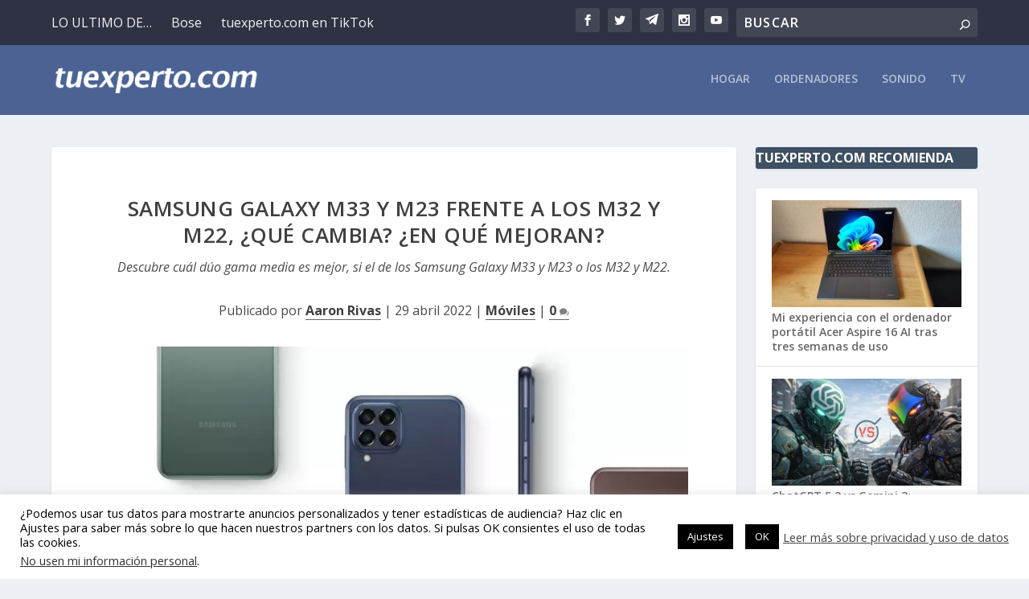

--- FILE ---
content_type: text/html; charset=utf-8
request_url: https://www.google.com/recaptcha/api2/aframe
body_size: 266
content:
<!DOCTYPE HTML><html><head><meta http-equiv="content-type" content="text/html; charset=UTF-8"></head><body><script nonce="M49AjonsmfK4-Ru14JtIWQ">/** Anti-fraud and anti-abuse applications only. See google.com/recaptcha */ try{var clients={'sodar':'https://pagead2.googlesyndication.com/pagead/sodar?'};window.addEventListener("message",function(a){try{if(a.source===window.parent){var b=JSON.parse(a.data);var c=clients[b['id']];if(c){var d=document.createElement('img');d.src=c+b['params']+'&rc='+(localStorage.getItem("rc::a")?sessionStorage.getItem("rc::b"):"");window.document.body.appendChild(d);sessionStorage.setItem("rc::e",parseInt(sessionStorage.getItem("rc::e")||0)+1);localStorage.setItem("rc::h",'1768811455933');}}}catch(b){}});window.parent.postMessage("_grecaptcha_ready", "*");}catch(b){}</script></body></html>